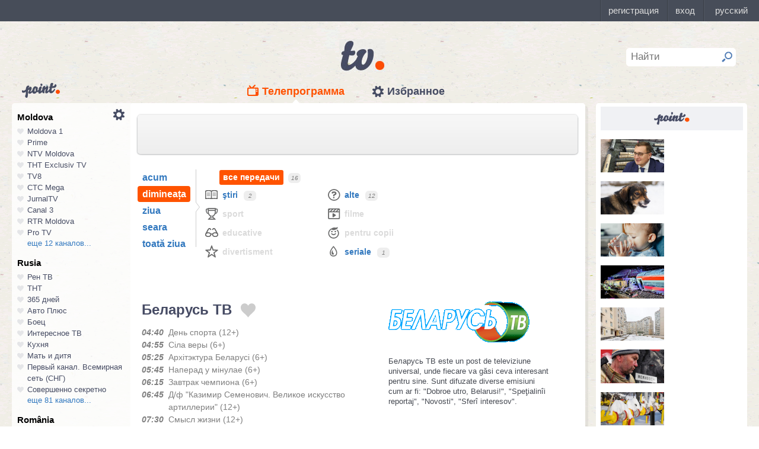

--- FILE ---
content_type: text/html; charset=UTF-8
request_url: https://point.md/ro/tv/belarus-tv/03-12-2022?range=1
body_size: 20594
content:
<!DOCTYPE html>
<!--[if lt IE 7]> <html class="no-js lt-ie9 lt-ie8 lt-ie7" lang="ru"> <![endif]-->
<!--[if IE 7]> <html class="no-js lt-ie9 lt-ie8" lang="ru"> <![endif]-->
<!--[if IE 8]> <html class="no-js lt-ie9" lang="ru"> <![endif]-->
<!--[if gt IE 8]><!--> <html class="no-js" lang="ru"> <!--<![endif]-->
<head>
<meta charset="utf-8">
<title>Programul TV Беларусь ТВ Programul de emisiuni Беларусь ТВ pentru 03 decembrie 2022</title>
<meta name="referrer" content="always">
<meta name="referrer" content="unsafe-url">
<meta property="fb:pages" content="291206964288143" />
<meta name="description" content="Canalul TV Беларусь ТВ: programul de emisiuni al canalului Беларусь ТВ pentru 03 decembrie 2022, programul TV de emisiuni al canalului Беларусь ТВ pentru 03 decembrie 2022">
<meta http-equiv="X-UA-Compatible" content="IE=edge">
<meta http-equiv="Content-language" content="ro">
<meta name="viewport" content="width=device-width, initial-scale=1">
<meta name="91564b2866880340b54fca4e61da2ba7" content="">
<meta property="og:title" content='Programul TV Беларусь ТВ Programul de emisiuni Беларусь ТВ pentru 03 decembrie 2022'>
<meta property="og:description" content='Canalul TV Беларусь ТВ: programul de emisiuni al canalului Беларусь ТВ pentru 03 decembrie 2022, programul TV de emisiuni al canalului Беларусь ТВ pentru 03 decembrie 2022'>
<meta name="google-site-verification" content="MgzPYYwLsDBR3MwyP5vQwaNntlZhsA9ZbHzqi76XkTI" />
<meta name="google-site-verification" content="FbAVYAlIfMOs5JMfrra3FNGi9ob3inMGXMey6DxGaTQ" />
<meta property="og:site_name" content="Point.md">
<link rel="manifest" href="/manifest.json">
<link rel="apple-touch-icon" href="/static/assets/i/common/favicons/apple-touch-icon.png?v=eb4027d0bf92e5b8e0fcb1718130d86a">
<link rel="icon" type="image/png" sizes="32x32" href="/static/assets/i/common/favicons/favicon-32x32.png?v=a53f946719508f607cfc0dd7d20ec198">
<link rel="icon" type="image/png" sizes="16x16" href="/static/assets/i/common/favicons/favicon-16x16.png?v=9d63d703e9736f82d2d8bf1f322c7d3e">
<link rel='shortcut icon' href="/static/assets/i/common/favicons/favicon.ico?v=2f9cff9c47dc1b5e7827967e1c9c1ac3">
<link rel="mask-icon" href="/static/assets/i/common/favicons/safari-pinned-tab.svg?v=04489c59e4fa654bc5fafc8d94255afe" color="#5bbad5">
<meta name="msapplication-TileColor" content="#00aba9">
<meta name="theme-color" content="#ffffff">
<script src="https://cdn.jsdelivr.net/npm/chart.js@2.8.0"></script>

<meta name="keywords" content="Беларусь ТВ, programul TV, programul de emisiuni, pentru 03 decembrie 2022">

<!-- Google Tag Manager -->
<script>(function(w,d,s,l,i){w[l]=w[l]||[];w[l].push({'gtm.start':
new Date().getTime(),event:'gtm.js'});var f=d.getElementsByTagName(s)[0],
j=d.createElement(s),dl=l!='dataLayer'?'&l='+l:'';j.async=true;j.src=
'https://www.googletagmanager.com/gtm.js?id='+i+dl;f.parentNode.insertBefore(j,f);
})(window,document,'script','dataLayer','GTM-TK7TMRL');</script>
<!-- End Google Tag Manager -->
<meta property="og:type" content="website">
<meta property="og:image:width" content="600">
<meta property="og:image:height" content="315">
<meta property="og:image" itemprop="image" content="https://point.md/static/assets/i/common/logo-og.png">


<meta property="og:url" content="https://point.md/ro/tv/belarus-tv/03-12-2022?range=1">


<link rel="preload" href="/static/assets/fonts/Inter-Regular-Web.ttf" as="font" crossorigin="anonymous" />
<link rel="preload" href="/static/assets/fonts/Inter-Bold.ttf" as="font" crossorigin="anonymous" />
<link rel="preload" href="/static/assets/fonts/Inter-SemiBold.ttf" as="font" crossorigin="anonymous" />
<link rel="alternate" hreflang="ro" href="https://point.md/ro/">
<link rel="icon" type="icon" href="/static/favicon.ico?v=35b5f75047dfd55dd1d603080c3ded93">
<link rel="stylesheet" rel="preload" href="/static/assets/dist/css/styles.css?v=16122020" as="style">
<script data-ad-client="ca-pub-1293188035257222" async src="https://pagead2.googlesyndication.com/pagead/js/adsbygoogle.js"></script>
</head>
<body class="tv-page" >
<!-- Google Tag Manager (noscript) -->
<noscript><iframe src="https://www.googletagmanager.com/ns.html?id=GTM-TK7TMRL"
height="0" width="0" style="display:none;visibility:hidden"></iframe></noscript>
<!-- End Google Tag Manager (noscript) -->
<style>
#topbar-panel {
display: block;
position: fixed;
top: 0;
left: 0;
z-index: 100;
width: 100%;
height: 36px;
}
#topbar{
display: block;
position: fixed;
top: 0;
left: 0;
z-index: 20000;
width: 100%;
height: 36px;
background: #474D59;
}
</style>
<script
id="topbar"
src="//simpalsid.com/simpalsid/static/js/loader.min.js?v=202003"
data-project-id="5107de83-f208-4ca4-87ed-9b69d58d16e1"
async></script>

<script src="/static/components/votum-client/dist/browser-votum-client-app.js?v=2.5.63"></script>
<!--[if lt IE 7]><p class="chromeframe">Вы используете <strong>устаревший</strong> браузер. Пожалуйста <a href="http://browsehappy.com/">обновите ваш браузер</a> или <a href="http://www.google.com/chromeframe/?redirect=true">активируйте Google Chrome Frame</a>.</p><![endif]-->


<div class="wrapper" itemscope itemtype="https://schema.org/WebPage">
<img src="/static/assets/i/common/logo-news.png" class="logo-for-print" alt="point news">
<header class="header">

<header class="tv__header">
<a class="tv__header__logo"href="/ro/tv"></a>
<a class="tv__header__point" href="/"></a>
<nav class="tv__header__navigation" >
<ul>
<li class="m-active">
<a class="tv__header__navigation__tvprogramm " href="/ro/tv">Телепрограмма</a>
</li>
<li class="">
<a class="tv__header__navigation__settings" href="/ro/tv/settings">Избранное</a>
</li>
</ul>
</nav>
<div class="tv__header__search" id="tv_search_form">
<fieldset>
<input value="" name="q" id="tv_search_input" type="text" class="query" placeholder="Найти" maxlength="40" data-lang="ro" autocomplete="off" >
<button id="searchbutton" type="submit"></button>
</fieldset>
<ul class="tv__header__search__autocomplete" >
</ul>
</div>
</header>
<script>
const layerObject = {
event: 'page_view',
pageType: 'tvpage',
};

window.dataLayer.push(layerObject);
</script>

</header>
<div class="content"
itemscope itemtype="http://www.schema.org/NewsArticle">

<div class="wrapper">
<section class="clearfix" id="container">
<aside class="channel__list" id="channel-list"><a class="channel__list__settings" href="/ro/tv/settings"></a>

<section class="channel__list__region">
<header class="channel__list__region__title">
Moldova
</header>
<ul class="channels_list_for_22">




<li data-channel-id-forfav="110" class="

">
<a href="/ro/tv/moldova1">
<i title="Нажмите, чтобы добавить канал Moldova 1 в избранное"
data-lang="ro"
data-action="add"
data-channel="110"
class=""></i>
Moldova 1
</a>
</li>




<li data-channel-id-forfav="145" class="

">
<a href="/ro/tv/prime">
<i title="Нажмите, чтобы добавить канал Prime в избранное"
data-lang="ro"
data-action="add"
data-channel="145"
class=""></i>
Prime
</a>
</li>




<li data-channel-id-forfav="413" class="

">
<a href="/ro/tv/NTV-Moldova">
<i title="Нажмите, чтобы добавить канал NTV Moldova в избранное"
data-lang="ro"
data-action="add"
data-channel="413"
class=""></i>
NTV Moldova
</a>
</li>




<li data-channel-id-forfav="141" class="

">
<a href="/ro/tv/tnt-exclusiv">
<i title="Нажмите, чтобы добавить канал ТНТ Exclusiv TV в избранное"
data-lang="ro"
data-action="add"
data-channel="141"
class=""></i>
ТНТ Exclusiv TV
</a>
</li>




<li data-channel-id-forfav="142" class="

">
<a href="/ro/tv/tv8">
<i title="Нажмите, чтобы добавить канал TV8 в избранное"
data-lang="ro"
data-action="add"
data-channel="142"
class=""></i>
TV8
</a>
</li>




<li data-channel-id-forfav="140" class="

">
<a href="/ro/tv/ctc">
<i title="Нажмите, чтобы добавить канал СТС Mega в избранное"
data-lang="ro"
data-action="add"
data-channel="140"
class=""></i>
СТС Mega
</a>
</li>




<li data-channel-id-forfav="207" class="

">
<a href="/ro/tv/jurnaltv">
<i title="Нажмите, чтобы добавить канал JurnalTV в избранное"
data-lang="ro"
data-action="add"
data-channel="207"
class=""></i>
JurnalTV
</a>
</li>




<li data-channel-id-forfav="219" class="

">
<a href="/ro/tv/canal3">
<i title="Нажмите, чтобы добавить канал Canal 3 в избранное"
data-lang="ro"
data-action="add"
data-channel="219"
class=""></i>
Canal 3
</a>
</li>




<li data-channel-id-forfav="229" class="

">
<a href="/ro/tv/rtr">
<i title="Нажмите, чтобы добавить канал RTR Moldova в избранное"
data-lang="ro"
data-action="add"
data-channel="229"
class=""></i>
RTR Moldova
</a>
</li>




<li data-channel-id-forfav="138" class="

">
<a href="/ro/tv/protv-moldova">
<i title="Нажмите, чтобы добавить канал Pro TV в избранное"
data-lang="ro"
data-action="add"
data-channel="138"
class=""></i>
Pro TV
</a>
</li>




<li data-channel-id-forfav="189" class="

hidden_channel">
<a href="/ro/tv/familiadomashniy">
<i title="Нажмите, чтобы добавить канал Familia Domashniy в избранное"
data-lang="ro"
data-action="add"
data-channel="189"
class=""></i>
Familia Domashniy
</a>
</li>








<li data-channel-id-forfav="217" class="

hidden_channel">
<a href="/ro/tv/noroctv">
<i title="Нажмите, чтобы добавить канал Noroc в избранное"
data-lang="ro"
data-action="add"
data-channel="217"
class=""></i>
Noroc
</a>
</li>




<li data-channel-id-forfav="37" class="

hidden_channel">
<a href="/ro/tv/n4">
<i title="Нажмите, чтобы добавить канал N4 в избранное"
data-lang="ro"
data-action="add"
data-channel="37"
class=""></i>
N4
</a>
</li>




<li data-channel-id-forfav="4" class="

hidden_channel">
<a href="/ro/tv/canal2">
<i title="Нажмите, чтобы добавить канал Canal 2 в избранное"
data-lang="ro"
data-action="add"
data-channel="4"
class=""></i>
Canal 2
</a>
</li>




<li data-channel-id-forfav="8" class="

hidden_channel">
<a href="/ro/tv/acasa">
<i title="Нажмите, чтобы добавить канал Acasa в избранное"
data-lang="ro"
data-action="add"
data-channel="8"
class=""></i>
Acasa
</a>
</li>




<li data-channel-id-forfav="90" class="

hidden_channel">
<a href="/ro/tv/tvc21">
<i title="Нажмите, чтобы добавить канал TVC-21 в избранное"
data-lang="ro"
data-action="add"
data-channel="90"
class=""></i>
TVC-21
</a>
</li>
















































































































<li data-channel-id-forfav="218" class="

hidden_channel">
<a href="/ro/tv/accenttv">
<i title="Нажмите, чтобы добавить канал Accent TV в избранное"
data-lang="ro"
data-action="add"
data-channel="218"
class=""></i>
Accent TV
</a>
</li>






























































<li data-channel-id-forfav="362" class="

hidden_channel">
<a href="/ro/tv/tvr">
<i title="Нажмите, чтобы добавить канал TVR Moldova в избранное"
data-lang="ro"
data-action="add"
data-channel="362"
class=""></i>
TVR Moldova
</a>
</li>










<li data-channel-id-forfav="408" class="

hidden_channel">
<a href="/ro/tv/zona-m">
<i title="Нажмите, чтобы добавить канал Zona M в избранное"
data-lang="ro"
data-action="add"
data-channel="408"
class=""></i>
Zona M
</a>
</li>




<li data-channel-id-forfav="409" class="

hidden_channel">
<a href="/ro/tv/busuioc-tv">
<i title="Нажмите, чтобы добавить канал Busuioc TV в избранное"
data-lang="ro"
data-action="add"
data-channel="409"
class=""></i>
Busuioc TV
</a>
</li>




<li data-channel-id-forfav="414" class="

hidden_channel">
<a href="/ro/tv/agro-tv">
<i title="Нажмите, чтобы добавить канал Agro TV в избранное"
data-lang="ro"
data-action="add"
data-channel="414"
class=""></i>
Agro TV
</a>
</li>




<li data-channel-id-forfav="418" class="

hidden_channel">
<a href="/ro/tv/itv-moldova">
<i title="Нажмите, чтобы добавить канал ITV Moldova в избранное"
data-lang="ro"
data-action="add"
data-channel="418"
class=""></i>
ITV Moldova
</a>
</li>
























































































</ul>

<a class="channel__list__more"
data-channels-list=".channels_list_for_22"
href="#" title="Нажмите, чтобы развернуть список каналов для региона"
data-text-before="еще 12 каналов..."
data-text-after="свернуть"
data-state="hidden">
еще 12 каналов...
</a>

</section>

<section class="channel__list__region">
<header class="channel__list__region__title">
Rusia
</header>
<ul class="channels_list_for_31">


























<li data-channel-id-forfav="230" class="

">
<a href="/ro/tv/rentv">
<i title="Нажмите, чтобы добавить канал Рен ТВ в избранное"
data-lang="ro"
data-action="add"
data-channel="230"
class=""></i>
Рен ТВ
</a>
</li>




<li data-channel-id-forfav="83" class="

">
<a href="/ro/tv/tnt">
<i title="Нажмите, чтобы добавить канал ТНТ в избранное"
data-lang="ro"
data-action="add"
data-channel="83"
class=""></i>
ТНТ
</a>
</li>














<li data-channel-id-forfav="1" class="

">
<a href="/ro/tv/365days">
<i title="Нажмите, чтобы добавить канал 365 дней в избранное"
data-lang="ro"
data-action="add"
data-channel="1"
class=""></i>
365 дней
</a>
</li>




<li data-channel-id-forfav="100" class="

">
<a href="/ro/tv/autoplus">
<i title="Нажмите, чтобы добавить канал Авто Плюс в избранное"
data-lang="ro"
data-action="add"
data-channel="100"
class=""></i>
Авто Плюс
</a>
</li>




<li data-channel-id-forfav="101" class="

">
<a href="/ro/tv/boec">
<i title="Нажмите, чтобы добавить канал Боец в избранное"
data-lang="ro"
data-action="add"
data-channel="101"
class=""></i>
Боец
</a>
</li>






<li data-channel-id-forfav="105" class="

">
<a href="/ro/tv/interesnoetv">
<i title="Нажмите, чтобы добавить канал Интересное ТВ в избранное"
data-lang="ro"
data-action="add"
data-channel="105"
class=""></i>
Интересное ТВ
</a>
</li>




<li data-channel-id-forfav="108" class="

">
<a href="/ro/tv/kuhnyatv">
<i title="Нажмите, чтобы добавить канал Кухня в избранное"
data-lang="ro"
data-action="add"
data-channel="108"
class=""></i>
Кухня
</a>
</li>




<li data-channel-id-forfav="109" class="

">
<a href="/ro/tv/mama-tv">
<i title="Нажмите, чтобы добавить канал Мать и дитя в избранное"
data-lang="ro"
data-action="add"
data-channel="109"
class=""></i>
Мать и дитя
</a>
</li>






<li data-channel-id-forfav="115" class="

">
<a href="/ro/tv/perviy-kanal-vsemirnaya-set">
<i title="Нажмите, чтобы добавить канал Первый канал. Всемирная сеть (СНГ) в избранное"
data-lang="ro"
data-action="add"
data-channel="115"
class=""></i>
Первый канал. Всемирная сеть (СНГ)
</a>
</li>




<li data-channel-id-forfav="117" class="

">
<a href="/ro/tv/sovsekretno">
<i title="Нажмите, чтобы добавить канал Совершенно секретно в избранное"
data-lang="ro"
data-action="add"
data-channel="117"
class=""></i>
Совершенно секретно
</a>
</li>






<li data-channel-id-forfav="12" class="

hidden_channel">
<a href="/ro/tv/tvkultura">
<i title="Нажмите, чтобы добавить канал Россия К в избранное"
data-lang="ro"
data-action="add"
data-channel="12"
class=""></i>
Россия К
</a>
</li>






<li data-channel-id-forfav="121" class="

hidden_channel">
<a href="/ro/tv/fenixplus">
<i title="Нажмите, чтобы добавить канал Феникс+Кино в избранное"
data-lang="ro"
data-action="add"
data-channel="121"
class=""></i>
Феникс+Кино
</a>
</li>






<li data-channel-id-forfav="13" class="

hidden_channel">
<a href="/ro/tv/peretz">
<i title="Нажмите, чтобы добавить канал Перец в избранное"
data-lang="ro"
data-action="add"
data-channel="13"
class=""></i>
Перец
</a>
</li>






<li data-channel-id-forfav="133" class="

hidden_channel">
<a href="/ro/tv/fox-life">
<i title="Нажмите, чтобы добавить канал Fox-Life в избранное"
data-lang="ro"
data-action="add"
data-channel="133"
class=""></i>
Fox-Life
</a>
</li>




<li data-channel-id-forfav="134" class="

hidden_channel">
<a href="/ro/tv/illuzion">
<i title="Нажмите, чтобы добавить канал Иллюзион+ в избранное"
data-lang="ro"
data-action="add"
data-channel="134"
class=""></i>
Иллюзион+
</a>
</li>






<li data-channel-id-forfav="14" class="

hidden_channel">
<a href="/ro/tv/tdk">
<i title="Нажмите, чтобы добавить канал Дамский клуб в избранное"
data-lang="ro"
data-action="add"
data-channel="14"
class=""></i>
Дамский клуб
</a>
</li>








<li data-channel-id-forfav="147" class="

hidden_channel">
<a href="/ro/tv/telekanaldetskiy">
<i title="Нажмите, чтобы добавить канал Детский в избранное"
data-lang="ro"
data-action="add"
data-channel="147"
class=""></i>
Детский
</a>
</li>






<li data-channel-id-forfav="149" class="

hidden_channel">
<a href="/ro/tv/ntvplus">
<i title="Нажмите, чтобы добавить канал НТВ+ Киносоюз в избранное"
data-lang="ro"
data-action="add"
data-channel="149"
class=""></i>
НТВ+ Киносоюз
</a>
</li>




<li data-channel-id-forfav="15" class="

hidden_channel">
<a href="/ro/tv/domashniy">
<i title="Нажмите, чтобы добавить канал Домашний в избранное"
data-lang="ro"
data-action="add"
data-channel="15"
class=""></i>
Домашний
</a>
</li>




<li data-channel-id-forfav="155" class="

hidden_channel">
<a href="/ro/tv/tvzvezda">
<i title="Нажмите, чтобы добавить канал Звезда в избранное"
data-lang="ro"
data-action="add"
data-channel="155"
class=""></i>
Звезда
</a>
</li>










<li data-channel-id-forfav="16" class="

hidden_channel">
<a href="/ro/tv/drive">
<i title="Нажмите, чтобы добавить канал Драйв в избранное"
data-lang="ro"
data-action="add"
data-channel="16"
class=""></i>
Драйв
</a>
</li>




<li data-channel-id-forfav="166" class="

hidden_channel">
<a href="/ro/tv/retro">
<i title="Нажмите, чтобы добавить канал Ретро в избранное"
data-lang="ro"
data-action="add"
data-channel="166"
class=""></i>
Ретро
</a>
</li>




<li data-channel-id-forfav="167" class="

hidden_channel">
<a href="/ro/tv/perviy-avtomobilni">
<i title="Нажмите, чтобы добавить канал Первый автомобильный в избранное"
data-lang="ro"
data-action="add"
data-channel="167"
class=""></i>
Первый автомобильный
</a>
</li>




<li data-channel-id-forfav="168" class="

hidden_channel">
<a href="/ro/tv/axnscifi">
<i title="Нажмите, чтобы добавить канал AXN Sci Fi в избранное"
data-lang="ro"
data-action="add"
data-channel="168"
class=""></i>
AXN Sci Fi
</a>
</li>








<li data-channel-id-forfav="173" class="

hidden_channel">
<a href="/ro/tv/pyatyy-kanal-sankt-peterburg">
<i title="Нажмите, чтобы добавить канал Петербург - 5-й канал в избранное"
data-lang="ro"
data-action="add"
data-channel="173"
class=""></i>
Петербург - 5-й канал
</a>
</li>




<li data-channel-id-forfav="174" class="

hidden_channel">
<a href="/ro/tv/domkino">
<i title="Нажмите, чтобы добавить канал Дом кино в избранное"
data-lang="ro"
data-action="add"
data-channel="174"
class=""></i>
Дом кино
</a>
</li>




<li data-channel-id-forfav="175" class="

hidden_channel">
<a href="/ro/tv/eurocinema">
<i title="Нажмите, чтобы добавить канал Еврокино в избранное"
data-lang="ro"
data-action="add"
data-channel="175"
class=""></i>
Еврокино
</a>
</li>




<li data-channel-id-forfav="179" class="

hidden_channel">
<a href="/ro/tv/spas">
<i title="Нажмите, чтобы добавить канал Спас в избранное"
data-lang="ro"
data-action="add"
data-channel="179"
class=""></i>
Спас
</a>
</li>




<li data-channel-id-forfav="18" class="

hidden_channel">
<a href="/ro/tv/eurosport">
<i title="Нажмите, чтобы добавить канал Евроспорт в избранное"
data-lang="ro"
data-action="add"
data-channel="18"
class=""></i>
Евроспорт
</a>
</li>




<li data-channel-id-forfav="182" class="

hidden_channel">
<a href="/ro/tv/rossiya-24">
<i title="Нажмите, чтобы добавить канал Россия 24 в избранное"
data-lang="ro"
data-action="add"
data-channel="182"
class=""></i>
Россия 24
</a>
</li>




<li data-channel-id-forfav="183" class="

hidden_channel">
<a href="/ro/tv/laminor">
<i title="Нажмите, чтобы добавить канал Ля-минор в избранное"
data-lang="ro"
data-action="add"
data-channel="183"
class=""></i>
Ля-минор
</a>
</li>




<li data-channel-id-forfav="19" class="

hidden_channel">
<a href="/ro/tv/eurosport2">
<i title="Нажмите, чтобы добавить канал Евроспорт 2 в избранное"
data-lang="ro"
data-action="add"
data-channel="19"
class=""></i>
Евроспорт 2
</a>
</li>




<li data-channel-id-forfav="191" class="

hidden_channel">
<a href="/ro/tv/russkaya-noch">
<i title="Нажмите, чтобы добавить канал Русская ночь в избранное"
data-lang="ro"
data-action="add"
data-channel="191"
class=""></i>
Русская ночь
</a>
</li>








<li data-channel-id-forfav="200" class="

hidden_channel">
<a href="/ro/tv/nastoyaschee_strashnoe_televidenie">
<i title="Нажмите, чтобы добавить канал Настоящее Страшное Телевидение в избранное"
data-lang="ro"
data-action="add"
data-channel="200"
class=""></i>
Настоящее Страшное Телевидение
</a>
</li>




<li data-channel-id-forfav="201" class="

hidden_channel">
<a href="/ro/tv/vremea">
<i title="Нажмите, чтобы добавить канал Время в избранное"
data-lang="ro"
data-action="add"
data-channel="201"
class=""></i>
Время
</a>
</li>




<li data-channel-id-forfav="202" class="

hidden_channel">
<a href="/ro/tv/moyaplaneta">
<i title="Нажмите, чтобы добавить канал Моя планета в избранное"
data-lang="ro"
data-action="add"
data-channel="202"
class=""></i>
Моя планета
</a>
</li>




<li data-channel-id-forfav="205" class="

hidden_channel">
<a href="/ro/tv/sarafan">
<i title="Нажмите, чтобы добавить канал Сарафан в избранное"
data-lang="ro"
data-action="add"
data-channel="205"
class=""></i>
Сарафан
</a>
</li>




<li data-channel-id-forfav="209" class="

hidden_channel">
<a href="/ro/tv/viasat-nature">
<i title="Нажмите, чтобы добавить канал Viasat Nature CEE в избранное"
data-lang="ro"
data-action="add"
data-channel="209"
class=""></i>
Viasat Nature CEE
</a>
</li>




<li data-channel-id-forfav="21" class="

hidden_channel">
<a href="/ro/tv/viasat-nature-cee">
<i title="Нажмите, чтобы добавить канал Viasat Explorer в избранное"
data-lang="ro"
data-action="add"
data-channel="21"
class=""></i>
Viasat Explorer
</a>
</li>








<li data-channel-id-forfav="220" class="

hidden_channel">
<a href="/ro/tv/karusel">
<i title="Нажмите, чтобы добавить канал Карусель в избранное"
data-lang="ro"
data-action="add"
data-channel="220"
class=""></i>
Карусель
</a>
</li>








<li data-channel-id-forfav="223" class="

hidden_channel">
<a href="/ro/tv/psikhologiya-21">
<i title="Нажмите, чтобы добавить канал Психология 21 в избранное"
data-lang="ro"
data-action="add"
data-channel="223"
class=""></i>
Психология 21
</a>
</li>




<li data-channel-id-forfav="224" class="

hidden_channel">
<a href="/ro/tv/domashnie-zhivotnye">
<i title="Нажмите, чтобы добавить канал Домашние животные в избранное"
data-lang="ro"
data-action="add"
data-channel="224"
class=""></i>
Домашние животные
</a>
</li>




<li data-channel-id-forfav="225" class="

hidden_channel">
<a href="/ro/tv/voprosy-i-otvety">
<i title="Нажмите, чтобы добавить канал Вопросы и ответы в избранное"
data-lang="ro"
data-action="add"
data-channel="225"
class=""></i>
Вопросы и ответы
</a>
</li>




<li data-channel-id-forfav="23" class="

hidden_channel">
<a href="/ro/tv/viasat-history">
<i title="Нажмите, чтобы добавить канал Viasat History в избранное"
data-lang="ro"
data-action="add"
data-channel="23"
class=""></i>
Viasat History
</a>
</li>






<li data-channel-id-forfav="25" class="

hidden_channel">
<a href="/ro/tv/russkiyillusion">
<i title="Нажмите, чтобы добавить канал Русский иллюзион в избранное"
data-lang="ro"
data-action="add"
data-channel="25"
class=""></i>
Русский иллюзион
</a>
</li>








<li data-channel-id-forfav="28" class="

hidden_channel">
<a href="/ro/tv/k1">
<i title="Нажмите, чтобы добавить канал К 1 в избранное"
data-lang="ro"
data-action="add"
data-channel="28"
class=""></i>
К 1
</a>
</li>




<li data-channel-id-forfav="29" class="

hidden_channel">
<a href="/ro/tv/k2">
<i title="Нажмите, чтобы добавить канал К 2 в избранное"
data-lang="ro"
data-action="add"
data-channel="29"
class=""></i>
К 2
</a>
</li>




<li data-channel-id-forfav="298" class="

hidden_channel">
<a href="/ro/tv/khl">
<i title="Нажмите, чтобы добавить канал Континентальная Хоккейная Лига в избранное"
data-lang="ro"
data-action="add"
data-channel="298"
class=""></i>
Континентальная Хоккейная Лига
</a>
</li>






<li data-channel-id-forfav="30" class="

hidden_channel">
<a href="/ro/tv/ntv-plus-kinohit">
<i title="Нажмите, чтобы добавить канал НТВ+ Кинохит в избранное"
data-lang="ro"
data-action="add"
data-channel="30"
class=""></i>
НТВ+ Кинохит
</a>
</li>




<li data-channel-id-forfav="300" class="

hidden_channel">
<a href="/ro/tv/ntv-plyus-futbol-2">
<i title="Нажмите, чтобы добавить канал НТВ+ Футбол-2 в избранное"
data-lang="ro"
data-action="add"
data-channel="300"
class=""></i>
НТВ+ Футбол-2
</a>
</li>








<li data-channel-id-forfav="314" class="

hidden_channel">
<a href="/ro/tv/you">
<i title="Нажмите, чтобы добавить канал Ю в избранное"
data-lang="ro"
data-action="add"
data-channel="314"
class=""></i>
Ю
</a>
</li>






<li data-channel-id-forfav="322" class="

hidden_channel">
<a href="/ro/tv/tv1000-megahit-hd">
<i title="Нажмите, чтобы добавить канал TV1000 Megahit HD в избранное"
data-lang="ro"
data-action="add"
data-channel="322"
class=""></i>
TV1000 Megahit HD
</a>
</li>




<li data-channel-id-forfav="323" class="

hidden_channel">
<a href="/ro/tv/tvV1000-comedy-hd">
<i title="Нажмите, чтобы добавить канал TV1000 Comedy HD в избранное"
data-lang="ro"
data-action="add"
data-channel="323"
class=""></i>
TV1000 Comedy HD
</a>
</li>




<li data-channel-id-forfav="33" class="

hidden_channel">
<a href="/ro/tv/mir">
<i title="Нажмите, чтобы добавить канал Мир в избранное"
data-lang="ro"
data-action="add"
data-channel="33"
class=""></i>
Мир
</a>
</li>








<li data-channel-id-forfav="35" class="

hidden_channel">
<a href="/ro/tv/mtv-ru">
<i title="Нажмите, чтобы добавить канал MTV (Россия) в избранное"
data-lang="ro"
data-action="add"
data-channel="35"
class=""></i>
MTV (Россия)
</a>
</li>




<li data-channel-id-forfav="36" class="

hidden_channel">
<a href="/ro/tv/muz-tv">
<i title="Нажмите, чтобы добавить канал МузТВ в избранное"
data-lang="ro"
data-action="add"
data-channel="36"
class=""></i>
МузТВ
</a>
</li>






<li data-channel-id-forfav="388" class="

hidden_channel">
<a href="/ro/tv/mulit">
<i title="Нажмите, чтобы добавить канал МУЛЬТ в избранное"
data-lang="ro"
data-action="add"
data-channel="388"
class=""></i>
МУЛЬТ
</a>
</li>






<li data-channel-id-forfav="40" class="

hidden_channel">
<a href="/ro/tv/ntv-plus-nashe-kino">
<i title="Нажмите, чтобы добавить канал НТВ+ Наше новое кино в избранное"
data-lang="ro"
data-action="add"
data-channel="40"
class=""></i>
НТВ+ Наше новое кино
</a>
</li>












<li data-channel-id-forfav="43" class="

hidden_channel">
<a href="/ro/tv/ntv">
<i title="Нажмите, чтобы добавить канал НТВ в избранное"
data-lang="ro"
data-action="add"
data-channel="43"
class=""></i>
НТВ
</a>
</li>




<li data-channel-id-forfav="44" class="

hidden_channel">
<a href="/ro/tv/ntv-plyus-nashe-kino">
<i title="Нажмите, чтобы добавить канал НТВ+ Наше кино в избранное"
data-lang="ro"
data-action="add"
data-channel="44"
class=""></i>
НТВ+ Наше кино
</a>
</li>




<li data-channel-id-forfav="45" class="

hidden_channel">
<a href="/ro/tv/nashe-lyubimoe-kino">
<i title="Нажмите, чтобы добавить канал Наше любимое кино в избранное"
data-lang="ro"
data-action="add"
data-channel="45"
class=""></i>
Наше любимое кино
</a>
</li>




<li data-channel-id-forfav="46" class="

hidden_channel">
<a href="/ro/tv/ntv-plyus-kinoklub">
<i title="Нажмите, чтобы добавить канал НТВ+ Киноклуб в избранное"
data-lang="ro"
data-action="add"
data-channel="46"
class=""></i>
НТВ+ Киноклуб
</a>
</li>




<li data-channel-id-forfav="48" class="

hidden_channel">
<a href="/ro/tv/detskiy-mir">
<i title="Нажмите, чтобы добавить канал Детский мир в избранное"
data-lang="ro"
data-action="add"
data-channel="48"
class=""></i>
Детский мир
</a>
</li>




<li data-channel-id-forfav="49" class="

hidden_channel">
<a href="/ro/tv/rtvi">
<i title="Нажмите, чтобы добавить канал RTVi в избранное"
data-lang="ro"
data-action="add"
data-channel="49"
class=""></i>
RTVi
</a>
</li>




<li data-channel-id-forfav="5" class="

hidden_channel">
<a href="/ro/tv/5-kanal">
<i title="Нажмите, чтобы добавить канал 5 Телеканал в избранное"
data-lang="ro"
data-action="add"
data-channel="5"
class=""></i>
5 Телеканал
</a>
</li>




<li data-channel-id-forfav="50" class="

hidden_channel">
<a href="/ro/tv/ntv-plus-premiera">
<i title="Нажмите, чтобы добавить канал НТВ+ Премьера в избранное"
data-lang="ro"
data-action="add"
data-channel="50"
class=""></i>
НТВ+ Премьера
</a>
</li>




<li data-channel-id-forfav="51" class="

hidden_channel">
<a href="/ro/tv/ntv-plus-footbal">
<i title="Нажмите, чтобы добавить канал НТВ+ Футбол в избранное"
data-lang="ro"
data-action="add"
data-channel="51"
class=""></i>
НТВ+ Футбол
</a>
</li>




<li data-channel-id-forfav="53" class="

hidden_channel">
<a href="/ro/tv/discovery-channel-ru">
<i title="Нажмите, чтобы добавить канал Discovery Channel (Россия) в избранное"
data-lang="ro"
data-action="add"
data-channel="53"
class=""></i>
Discovery Channel (Россия)
</a>
</li>




<li data-channel-id-forfav="54" class="

hidden_channel">
<a href="/ro/tv/animal-planet-ru">
<i title="Нажмите, чтобы добавить канал Animal Planet (Россия) в избранное"
data-lang="ro"
data-action="add"
data-channel="54"
class=""></i>
Animal Planet (Россия)
</a>
</li>




<li data-channel-id-forfav="58" class="

hidden_channel">
<a href="/ro/tv/tlc">
<i title="Нажмите, чтобы добавить канал TLC в избранное"
data-lang="ro"
data-action="add"
data-channel="58"
class=""></i>
TLC
</a>
</li>








<li data-channel-id-forfav="63" class="

hidden_channel">
<a href="/ro/tv/reality">
<i title="Нажмите, чтобы добавить канал Reality в избранное"
data-lang="ro"
data-action="add"
data-channel="63"
class=""></i>
Reality
</a>
</li>




<li data-channel-id-forfav="64" class="

hidden_channel">
<a href="/ro/tv/ntv-mir">
<i title="Нажмите, чтобы добавить канал НТВ-Мир в избранное"
data-lang="ro"
data-action="add"
data-channel="64"
class=""></i>
НТВ-Мир
</a>
</li>




<li data-channel-id-forfav="65" class="

hidden_channel">
<a href="/ro/tv/okhota-i-rybalka">
<i title="Нажмите, чтобы добавить канал Охота и рыбалка в избранное"
data-lang="ro"
data-action="add"
data-channel="65"
class=""></i>
Охота и рыбалка
</a>
</li>






<li data-channel-id-forfav="67" class="

hidden_channel">
<a href="/ro/tv/perviy-kanal-vsemirnaya-set">
<i title="Нажмите, чтобы добавить канал Первый канал. Всемирная сеть в избранное"
data-lang="ro"
data-action="add"
data-channel="67"
class=""></i>
Первый канал. Всемирная сеть
</a>
</li>




<li data-channel-id-forfav="68" class="

hidden_channel">
<a href="/ro/tv/rtr_planeta_cng">
<i title="Нажмите, чтобы добавить канал РТР "Планета" (СНГ) в избранное"
data-lang="ro"
data-action="add"
data-channel="68"
class=""></i>
РТР "Планета" (СНГ)
</a>
</li>




<li data-channel-id-forfav="7" class="

hidden_channel">
<a href="/ro/tv/24-tehno">
<i title="Нажмите, чтобы добавить канал 24 Техно в избранное"
data-lang="ro"
data-action="add"
data-channel="7"
class=""></i>
24 Техно
</a>
</li>






<li data-channel-id-forfav="72" class="

hidden_channel">
<a href="/ro/tv/rbc-tv">
<i title="Нажмите, чтобы добавить канал РБК-ТВ в избранное"
data-lang="ro"
data-action="add"
data-channel="72"
class=""></i>
РБК-ТВ
</a>
</li>




<li data-channel-id-forfav="73" class="

hidden_channel">
<a href="/ro/tv/rentv">
<i title="Нажмите, чтобы добавить канал Рен ТВ в избранное"
data-lang="ro"
data-action="add"
data-channel="73"
class=""></i>
Рен ТВ
</a>
</li>




<li data-channel-id-forfav="75" class="

hidden_channel">
<a href="/ro/tv/rtr-planeta">
<i title="Нажмите, чтобы добавить канал РТР "Планета" в избранное"
data-lang="ro"
data-action="add"
data-channel="75"
class=""></i>
РТР "Планета"
</a>
</li>




<li data-channel-id-forfav="76" class="

hidden_channel">
<a href="/ro/tv/rossia-1">
<i title="Нажмите, чтобы добавить канал Россия 1 в избранное"
data-lang="ro"
data-action="add"
data-channel="76"
class=""></i>
Россия 1
</a>
</li>




<li data-channel-id-forfav="78" class="

hidden_channel">
<a href="/ro/tv/rossia-2">
<i title="Нажмите, чтобы добавить канал Россия 2 в избранное"
data-lang="ro"
data-action="add"
data-channel="78"
class=""></i>
Россия 2
</a>
</li>








<li data-channel-id-forfav="86" class="

hidden_channel">
<a href="/ro/tv/tv3">
<i title="Нажмите, чтобы добавить канал ТВ3 в избранное"
data-lang="ro"
data-action="add"
data-channel="86"
class=""></i>
ТВ3
</a>
</li>






<li data-channel-id-forfav="88" class="

hidden_channel">
<a href="/ro/tv/tv1000">
<i title="Нажмите, чтобы добавить канал TV1000 в избранное"
data-lang="ro"
data-action="add"
data-channel="88"
class=""></i>
TV1000
</a>
</li>




<li data-channel-id-forfav="89" class="

hidden_channel">
<a href="/ro/tv/tv1000-russkoe-kino">
<i title="Нажмите, чтобы добавить канал ТВ1000 Русское кино в избранное"
data-lang="ro"
data-action="add"
data-channel="89"
class=""></i>
ТВ1000 Русское кино
</a>
</li>




<li data-channel-id-forfav="9" class="

hidden_channel">
<a href="/ro/tv/tv1000-action-east">
<i title="Нажмите, чтобы добавить канал TV1000 Action East в избранное"
data-lang="ro"
data-action="add"
data-channel="9"
class=""></i>
TV1000 Action East
</a>
</li>




<li data-channel-id-forfav="92" class="

hidden_channel">
<a href="/ro/tv/tvc-international">
<i title="Нажмите, чтобы добавить канал ТВ-Центр international в избранное"
data-lang="ro"
data-action="add"
data-channel="92"
class=""></i>
ТВ-Центр international
</a>
</li>










<li data-channel-id-forfav="99" class="

hidden_channel">
<a href="/ro/tv/zdorovoe_televidenie">
<i title="Нажмите, чтобы добавить канал Здоровое Телевидение в избранное"
data-lang="ro"
data-action="add"
data-channel="99"
class=""></i>
Здоровое Телевидение
</a>
</li>




<li data-channel-id-forfav="226" class="

hidden_channel">
<a href="/ro/tv/orujie">
<i title="Нажмите, чтобы добавить канал Оружие в избранное"
data-lang="ro"
data-action="add"
data-channel="226"
class=""></i>
Оружие
</a>
</li>




<li data-channel-id-forfav="294" class="

hidden_channel">
<a href="/ro/tv/jivi">
<i title="Нажмите, чтобы добавить канал Живи! в избранное"
data-lang="ro"
data-action="add"
data-channel="294"
class=""></i>
Живи!
</a>
</li>




<li data-channel-id-forfav="296" class="

hidden_channel">
<a href="/ro/tv/zoopark">
<i title="Нажмите, чтобы добавить канал Zooпарк в избранное"
data-lang="ro"
data-action="add"
data-channel="296"
class=""></i>
Zooпарк
</a>
</li>




<li data-channel-id-forfav="297" class="

hidden_channel">
<a href="/ro/tv/viasat-nature-history-hd">
<i title="Нажмите, чтобы добавить канал Viasat Nature/History HD в избранное"
data-lang="ro"
data-action="add"
data-channel="297"
class=""></i>
Viasat Nature/History HD
</a>
</li>


</ul>

<a class="channel__list__more"
data-channels-list=".channels_list_for_31"
href="#" title="Нажмите, чтобы развернуть список каналов для региона"
data-text-before="еще 81 каналов..."
data-text-after="свернуть"
data-state="hidden">
еще 81 каналов...
</a>

</section>

<section class="channel__list__region">
<header class="channel__list__region__title">
România
</header>
<ul class="channels_list_for_39">


























































































































































<li data-channel-id-forfav="221" class="

">
<a href="/ro/tv/national">
<i title="Нажмите, чтобы добавить канал National TV в избранное"
data-lang="ro"
data-action="add"
data-channel="221"
class=""></i>
National TV
</a>
</li>




<li data-channel-id-forfav="222" class="

">
<a href="/ro/tv/tvri">
<i title="Нажмите, чтобы добавить канал TVRi в избранное"
data-lang="ro"
data-action="add"
data-channel="222"
class=""></i>
TVRi
</a>
</li>














































<li data-channel-id-forfav="340" class="

">
<a href="/ro/tv/acasa-gold">
<i title="Нажмите, чтобы добавить канал Acasa Gold в избранное"
data-lang="ro"
data-action="add"
data-channel="340"
class=""></i>
Acasa Gold
</a>
</li>




<li data-channel-id-forfav="345" class="

">
<a href="/ro/tv/favorit">
<i title="Нажмите, чтобы добавить канал Favorit в избранное"
data-lang="ro"
data-action="add"
data-channel="345"
class=""></i>
Favorit
</a>
</li>


































































<li data-channel-id-forfav="70" class="

">
<a href="/ro/tv/protv">
<i title="Нажмите, чтобы добавить канал Pro TV в избранное"
data-lang="ro"
data-action="add"
data-channel="70"
class=""></i>
Pro TV
</a>
</li>






























<li data-channel-id-forfav="93" class="

">
<a href="/ro/tv/tvr-1">
<i title="Нажмите, чтобы добавить канал TVR 1 в избранное"
data-lang="ro"
data-action="add"
data-channel="93"
class=""></i>
TVR 1
</a>
</li>




<li data-channel-id-forfav="94" class="

">
<a href="/ro/tv/tvr-2">
<i title="Нажмите, чтобы добавить канал TVR 2 в избранное"
data-lang="ro"
data-action="add"
data-channel="94"
class=""></i>
TVR 2
</a>
</li>














</ul>

</section>

<section class="channel__list__region">
<header class="channel__list__region__title">
Ucraina
</header>
<ul class="channels_list_for_28">














































































<li data-channel-id-forfav="136" class="

">
<a href="/ro/tv/noviy-kanal">
<i title="Нажмите, чтобы добавить канал Новый канал в избранное"
data-lang="ro"
data-action="add"
data-channel="136"
class=""></i>
Новый канал
</a>
</li>




















<li data-channel-id-forfav="156" class="

">
<a href="/ro/tv/footbal">
<i title="Нажмите, чтобы добавить канал Футбол (Украина) в избранное"
data-lang="ro"
data-action="add"
data-channel="156"
class=""></i>
Футбол (Украина)
</a>
</li>




<li data-channel-id-forfav="158" class="

">
<a href="/ro/tv/hth">
<i title="Нажмите, чтобы добавить канал НТН в избранное"
data-lang="ro"
data-action="add"
data-channel="158"
class=""></i>
НТН
</a>
</li>




<li data-channel-id-forfav="159" class="

">
<a href="/ro/tv/tet">
<i title="Нажмите, чтобы добавить канал ТЕТ в избранное"
data-lang="ro"
data-action="add"
data-channel="159"
class=""></i>
ТЕТ
</a>
</li>












<li data-channel-id-forfav="17" class="

">
<a href="/ro/tv/enter-film">
<i title="Нажмите, чтобы добавить канал Enter-фильм в избранное"
data-lang="ro"
data-action="add"
data-channel="17"
class=""></i>
Enter-фильм
</a>
</li>


























































<li data-channel-id-forfav="24" class="

">
<a href="/ro/tv/ictv">
<i title="Нажмите, чтобы добавить канал ICTV в избранное"
data-lang="ro"
data-action="add"
data-channel="24"
class=""></i>
ICTV
</a>
</li>






<li data-channel-id-forfav="26" class="

">
<a href="/ro/tv/inter">
<i title="Нажмите, чтобы добавить канал Интер в избранное"
data-lang="ro"
data-action="add"
data-channel="26"
class=""></i>
Интер
</a>
</li>




<li data-channel-id-forfav="27" class="

">
<a href="/ro/tv/inter-plius">
<i title="Нажмите, чтобы добавить канал Интер-Плюс в избранное"
data-lang="ro"
data-action="add"
data-channel="27"
class=""></i>
Интер-Плюс
</a>
</li>










<li data-channel-id-forfav="3" class="

">
<a href="/ro/tv/1-plus-1">
<i title="Нажмите, чтобы добавить канал 1+1 в избранное"
data-lang="ro"
data-action="add"
data-channel="3"
class=""></i>
1+1
</a>
</li>










<li data-channel-id-forfav="312" class="

">
<a href="/ro/tv/Pliusplius">
<i title="Нажмите, чтобы добавить канал ПлюсПлюс в избранное"
data-lang="ro"
data-action="add"
data-channel="312"
class=""></i>
ПлюсПлюс
</a>
</li>








































































<li data-channel-id-forfav="66" class="

hidden_channel">
<a href="/ro/tv/perviy-kanal">
<i title="Нажмите, чтобы добавить канал Первый канал в избранное"
data-lang="ro"
data-action="add"
data-channel="66"
class=""></i>
Первый канал
</a>
</li>






















<li data-channel-id-forfav="80" class="

hidden_channel">
<a href="/ro/tv/stb">
<i title="Нажмите, чтобы добавить канал СТБ в избранное"
data-lang="ro"
data-action="add"
data-channel="80"
class=""></i>
СТБ
</a>
</li>




<li data-channel-id-forfav="85" class="

hidden_channel">
<a href="/ro/tv/ucraine-trk">
<i title="Нажмите, чтобы добавить канал ТРК "Украина" в избранное"
data-lang="ro"
data-action="add"
data-channel="85"
class=""></i>
ТРК "Украина"
</a>
</li>




















<li data-channel-id-forfav="97" class="

hidden_channel">
<a href="/ro/tv/perviy-nacionalni">
<i title="Нажмите, чтобы добавить канал Первый национальный в избранное"
data-lang="ro"
data-action="add"
data-channel="97"
class=""></i>
Первый национальный
</a>
</li>












</ul>

<a class="channel__list__more"
data-channels-list=".channels_list_for_28"
href="#" title="Нажмите, чтобы развернуть список каналов для региона"
data-text-before="еще 4 каналов..."
data-text-after="свернуть"
data-state="hidden">
еще 4 каналов...
</a>

</section>

<section class="channel__list__region">
<header class="channel__list__region__title">
Canale din alte țări
</header>
<ul class="channels_list_for_38">






















































<li data-channel-id-forfav="11" class="
 channel__list__selected
">
<a href="/ro/tv/belarus-tv">
<i title="Нажмите, чтобы добавить канал Беларусь ТВ в избранное"
data-lang="ro"
data-action="add"
data-channel="11"
class=""></i>
Беларусь ТВ
</a>
</li>
















<li data-channel-id-forfav="129" class="

">
<a href="/ro/tv/adjaria">
<i title="Нажмите, чтобы добавить канал Аджария в избранное"
data-lang="ro"
data-action="add"
data-channel="129"
class=""></i>
Аджария
</a>
</li>






<li data-channel-id-forfav="132" class="

">
<a href="/ro/tv/fox-crime">
<i title="Нажмите, чтобы добавить канал Fox-Crime в избранное"
data-lang="ro"
data-action="add"
data-channel="132"
class=""></i>
Fox-Crime
</a>
</li>












<li data-channel-id-forfav="143" class="

">
<a href="/ro/tv/zee-tv">
<i title="Нажмите, чтобы добавить канал Zee TV в избранное"
data-lang="ro"
data-action="add"
data-channel="143"
class=""></i>
Zee TV
</a>
</li>








<li data-channel-id-forfav="148" class="

">
<a href="/ro/tv/disney">
<i title="Нажмите, чтобы добавить канал Disney Channel в избранное"
data-lang="ro"
data-action="add"
data-channel="148"
class=""></i>
Disney Channel
</a>
</li>


























<li data-channel-id-forfav="171" class="

">
<a href="/ro/tv/maxxi">
<i title="Нажмите, чтобы добавить канал Maxxi-TV в избранное"
data-lang="ro"
data-action="add"
data-channel="171"
class=""></i>
Maxxi-TV
</a>
</li>






















<li data-channel-id-forfav="194" class="

">
<a href="/ro/tv/life-hd">
<i title="Нажмите, чтобы добавить канал HD Life в избранное"
data-lang="ro"
data-action="add"
data-channel="194"
class=""></i>
HD Life
</a>
</li>




<li data-channel-id-forfav="196" class="

">
<a href="/ro/tv/nat-geo-wild">
<i title="Нажмите, чтобы добавить канал Nat Geo Wild в избранное"
data-lang="ro"
data-action="add"
data-channel="196"
class=""></i>
Nat Geo Wild
</a>
</li>


















<li data-channel-id-forfav="22" class="

">
<a href="/ro/tv/natational-geographic-channel">
<i title="Нажмите, чтобы добавить канал National Geographic Channel в избранное"
data-lang="ro"
data-action="add"
data-channel="22"
class=""></i>
National Geographic Channel
</a>
</li>






































<li data-channel-id-forfav="306" class="

">
<a href="/ro/tv/Discovery-Channel-Central-Eastern-Europe">
<i title="Нажмите, чтобы добавить канал Discovery Channel Central & Eastern Europe в избранное"
data-lang="ro"
data-action="add"
data-channel="306"
class=""></i>
Discovery Channel Central & Eastern Europe
</a>
</li>








<li data-channel-id-forfav="32" class="

hidden_channel">
<a href="/ro/tv/mezzo">
<i title="Нажмите, чтобы добавить канал MEZZO в избранное"
data-lang="ro"
data-action="add"
data-channel="32"
class=""></i>
MEZZO
</a>
</li>






















<li data-channel-id-forfav="398" class="

hidden_channel">
<a href="/ro/tv/discovery-hd-shpwcase">
<i title="Нажмите, чтобы добавить канал Discovery HD Showcase в избранное"
data-lang="ro"
data-action="add"
data-channel="398"
class=""></i>
Discovery HD Showcase
</a>
</li>






































<li data-channel-id-forfav="60" class="

hidden_channel">
<a href="/ro/tv/discovery-science">
<i title="Нажмите, чтобы добавить канал Discovery Science в избранное"
data-lang="ro"
data-action="add"
data-channel="60"
class=""></i>
Discovery Science
</a>
</li>




<li data-channel-id-forfav="61" class="

hidden_channel">
<a href="/ro/tv/tv5-monde">
<i title="Нажмите, чтобы добавить канал TV5 Monde в избранное"
data-lang="ro"
data-action="add"
data-channel="61"
class=""></i>
TV5 Monde
</a>
</li>




































<li data-channel-id-forfav="87" class="

hidden_channel">
<a href="/ro/tv/xxi-film">
<i title="Нажмите, чтобы добавить канал TV XXI film в избранное"
data-lang="ro"
data-action="add"
data-channel="87"
class=""></i>
TV XXI film
</a>
</li>


























</ul>

<a class="channel__list__more"
data-channels-list=".channels_list_for_38"
href="#" title="Нажмите, чтобы развернуть список каналов для региона"
data-text-before="еще 5 каналов..."
data-text-after="свернуть"
data-state="hidden">
еще 5 каналов...
</a>

</section>

</aside>

<section class="tv__content m-shadowbox"><div class="tv__content__programm" >
<nav>
<section class="tv__day " >
<ul>

</ul>
</section>
<section class="tv__day__time ">
<ul >

<li class="">
<a href="/ro/tv/belarus-tv/03-12-2022?range=0">acum</a>
</li>

<li class="m-active">
<a href="/ro/tv/belarus-tv/03-12-2022?range=1">dimineața</a>
</li>

<li class="">
<a href="/ro/tv/belarus-tv/03-12-2022?range=2">ziua</a>
</li>

<li class="">
<a href="/ro/tv/belarus-tv/03-12-2022?range=3">seara</a>
</li>

<li class="">
<a href="/ro/tv/belarus-tv/03-12-2022?range=4">toată ziua</a>
</li>

</ul>
</section>
<section class="tv__day__genre parent_ajax_links">
<ul >
<li class="m-active m_-1">
<a href="/ro/tv/belarus-tv/03-12-2022?range=1"><b></b>все передачи</a>
<i class="m-off">16</i>
</li>











<li class="m_1
">
<a href="/ro/tv/belarus-tv
/03-12-2022?genre=1&range=1" data-genre-id="1"><b></b>
Ştiri
</a><i class="m-off">2</i>
</li>





<li class="m_0
">
<a href="/ro/tv/belarus-tv
/03-12-2022?genre=0&range=1" data-genre-id="0"><b></b>
Alte
</a><i class="m-off">12</i>
</li>





<li class="m_3 m-off">
<a><b></b>
Sport
</a>
</li>





<li class="m_2 m-off">
<a><b></b>
Filme
</a>
</li>





<li class="m_5 m-off">
<a><b></b>
Educative
</a>
</li>





<li class="m_4 m-off">
<a><b></b>
Pentru copii
</a>
</li>







<li class="m_6 m-off">
<a><b></b>
Divertisment
</a>
</li>









<li class="m_10
">
<a href="/ro/tv/belarus-tv
/03-12-2022?genre=10&range=1" data-genre-id="10"><b></b>
Seriale
</a><i class="m-off">1</i>
</li>























</ul>
</section>
<section class="tv__day__sub__genre parent_ajax_links" style="display: none">
<ul>



<li class="m-off">
<a><b></b>Mistică</a>
</li>





<li class="m-off">
<a><b></b>Istorice</a>
</li>





<li class="m-off">
<a><b></b>Aventuri</a>
</li>





<li class="m-off">
<a><b></b>Western</a>
</li>

















<li class="m-off">
<a><b></b>Acțiune</a>
</li>







<li class="m-off">
<a><b></b>Altele</a>
</li>





<li class="m-off">
<a><b></b>Comedii</a>
</li>







<li class="m-off">
<a><b></b>Melodrame</a>
</li>





<li class="m-off">
<a><b></b>Fantastice</a>
</li>





<li class="m-off">
<a><b></b>Thrillere</a>
</li>





<li class="m-off">
<a><b></b>Detective</a>
</li>





<li class="m-off">
<a><b></b>Drame</a>
</li>





<li class="">
<a href="/ro/tv/belarus-tv
/03-12-2022?genre=2&subgenre=31&range=1" data-genre-id="2"><b></b>
Documentale
</a><i class="m-off">1</i>
</li>





<li class="m-off">
<a><b></b>Film-poveste</a>
</li>





<li class="m-off">
<a><b></b>Erotice</a>
</li>





<li class="m-off">
<a><b></b>Muzicale</a>
</li>





<li class="m-off">
<a><b></b>De groază</a>
</li>



</ul>
</section>
</nav>


<div class="tv__day__programm ajax-reload-block" data-page-type="channel-page">
<div class="tv__channel" style="display: block;">
<section class="tv__channel__programm" >
<dl class="">
<dt data-channel-id-forfav="11"
class=" "
data-lang="ro"
data-action="add"
data-channel="11">
<h1>Беларусь ТВ</h1>
</dt>
<dd>
<ul>




<li class="m-old">
<i>04:40</i>День спорта (12+)
</li>



<li class="m-old">
<i>04:55</i>Сіла веры (6+)
</li>



<li class="m-old">
<i>05:25</i>Архiтэктура Беларусi (6+)
</li>



<li class="m-old">
<i>05:45</i>Наперад у мiнулае (6+)
</li>



<li class="m-old">
<i>06:15</i>Завтрак чемпиона (6+)
</li>



<li class="m-old">
<i>06:45</i>Д/ф &quot;Казимир Семенович. Великое искусство артиллерии&quot; (12+)
</li>



<li class="m-old">
<i>07:30</i>Смысл жизни (12+)
</li>



<li class="m-old">
<i>08:00</i>Новости
</li>



<li class="m-old">
<i>08:10</i>&quot;Доброе утро, Беларусь!&quot; (12+)
</li>



<li class="m-old">
<i>08:55</i>Палешукi (12+)
</li>



<li class="m-old">
<i>09:25</i>P. S. (Постскриптум) (12+)
</li>



<li class="m-old">
<i>09:55</i>События (мини-интервью) (12+)
</li>



<li class="m-old">
<i>10:10</i>Марков. Ничего личного (12+)
</li>



<li class="m-old">
<i>11:00</i>Новости
</li>



<li class="m-old">
<i>11:10</i>Т/с &quot;Машкин дом&quot;. 3 с. (16+)
</li>



<li class="m-old">
<i>11:55</i>Архiтэктура Беларусi (12+)
</li>


</ul>
</dd>
</dl>
</section>
<section class="tv__channel__description" >
<dl>
<dt><img src="[data-uri]" alt="программа тв Беларусь 24"></dt>
<dd>
<p>

Беларусь ТВ este un post de televiziune universal, unde fiecare va găsi ceva interesant pentru sine. Sunt difuzate diverse emisiuni cum ar fi: &quot;Dobroe utro, Belarusi!&quot;, &quot;Speţialinîi reportaj&quot;, &quot;Novosti&quot;, &quot;Sferî interesov&quot;.

</p>


</dd>
</dl>
</section>
</div>
</div>

</div>
</section>
<aside class="right-sidebar">
<div class="m-shadowbox" id="point_informer">
<iframe height="688px" src="https://point.md/featured/informer?style=list&count=9"></iframe>
</div>
</aside>
</section>
</div>

</div>
</div>

<footer class="footer">
<div class="footer__container">
<div class="footer__columns">
<div class="footer__columns__column">
<div class="footer__columns__column__title">Info</div>
<ul class="footer__columns__column__list">
<li><a target="_blank" href="/info/about">о проекте</a></li>
<li><a target="_blank" href="/info/rules">правила</a></li>
<li><a target="_blank" href="/blog/">блог</a></li>
<li><a target="_blank" href="/info/redactia">редакция</a></li>
</ul>
</div>
<div class="footer__columns__column">
<div class="footer__columns__column__title">Support</div>
<ul class="footer__columns__column__list">
<li><a target="_blank" href="/info/help">помощь</a></li>
<li><a target="_blank" href="/info/cookie">политика конфиденциальности</a></li>
<li>тел.: <a href="tel:+37322888002">(+373) 22 888002</a></li>
<li>эл. почта: <a href="mailto:info@point.md">info@point.md</a></li>
</ul>
</div>
<div class="footer__columns__column">
<div class="footer__columns__column__title">Promo</div>
<ul class="footer__columns__column__list">
<li><a target="_blank" href="https://numbers.md">баннерная реклама</a></li>
<li><a target="_blank" href="/ru/advertisement">бизнес-новости</a></li>
<li>тел.: <a href="tel:+37322888966">+373 (22) 888 966</a></li>
<li>эл. почта: <a href="mailto:news.sales@point.md">news.sales@point.md</a></li>
</ul>
</div>
<div class="footer__columns__column">
<div class="footer__columns__column__title">Mobile</div>
<ul class="footer__columns__column__list">
<li><a href="http://m.point.md"><span class="footer-icon icon-smartphone"></span>мобильная версия</a></li>
<li><a target="_blank" href="https://apps.apple.com/md/app/point-news/id1061525547"><span class="footer-icon icon-app-store"></span>приложение iOS</a></li>
<li><a target="_blank" href="https://play.google.com/store/apps/details?id=md.point.news&hl=ru&gl=US"><span class="footer-icon icon-play-market"></span>приложение Android</a></li>
</ul>
</div>
<div class="footer__columns__column">
<div class="footer__columns__column__title">Social</div>
<!-- <div class="footer__columns__column__facebook">
<div class="fb-like" data-href="https://www.facebook.com/point.noutati" data-layout="button" data-action="like" data-show-faces="true" data-share="false" data-colorscheme="dark"></div>
</div> -->
<div class="footer__columns__column__social" style="white-space: nowrap;overflow: visible;">
<a target="_blank" rel="noreferrer noopener" href="https://www.facebook.com/point.news"><span class="footer-social-icon icon-fb" style="margin-right: 6px;"></span></a>
<a target="_blank" rel="noreferrer noopener" href="https://ok.ru/point.md"><span class="footer-social-icon icon-ok" style="margin-right: 5px;"></span></a>
<a target="_blank" rel="noreferrer noopener" href="https://t.me/PointNews"><span class="footer-social-icon icon-telegram" style="margin-right: 5px;"></span></a>
<a target="_blank" rel="noreferrer noopener" href="https://twitter.com/PointNewsMD"><span class="footer-social-icon icon-tw"></span></a>
</div>
<!-- <div class="footer__columns__column__openstat"> -->
<!--googleoff: index-->
<!-- Openstat -->
<!-- <span id="openstat747905"></span>
<script type="text/javascript">
var openstat = { counter: 747905, image: 5081, color: "c3c3c3", next: openstat };
(function(d, t, p) {
var j = d.createElement(t); j.async = true; j.type = "text/javascript";
j.src = ("https:" == p ? "https:" : "http:") + "//openstat.net/cnt.js";
var s = d.getElementsByTagName(t)[0]; s.parentNode.insertBefore(j, s);
})(document, "script", document.location.protocol);
</script> -->
<!-- /Openstat -->
<!--googleon: index-->
<!-- </div> -->
</div>
</div>
<div class="footer__projects">
<div class="footer__projects__simpals">
<a target="_blank" href="http://simpals.md" class="footer__projects__simpals__logo">Simpals</a>
<span class="footer__projects__simpals__copyright">© 2006—2026</span>
</div>
<a href="https://999.md" target="_blank" class="footer__projects__project is-999">999.md</a>
<a href="https://achizitii.md" target="_blank" class="footer__projects__project is-achizitii">achizitii.md</a>
<a href="https://afisha.md" target="_blank" class="footer__projects__project is-afisha">afisha.md</a>
<a href="https://mama.md" target="_blank" class="footer__projects__project is-mama">mama.md</a>
<a href="https://price.md" target="_blank" class="footer__projects__project is-price">price.md</a>
<a href="https://stiri.md" target="_blank" class="footer__projects__project is-stiri">stiri.md</a>
</div>
</div>
</footer>





<script src="/static/vendor/js/firebase-app.js"></script>
<script src="/static/vendor/js/firebase-messaging.js"></script>

<script src="/static/vendor/js/jquery.2.0.3.min.js?v=ccd0edd113b78697e04fb5c1b519a5cd"></script>
<script src="/static/vendor/js/jquery-ui.1.10.3.min.js?v=fd255415839568e52a48da5de5af244c"></script>
<script src="/static/assets/dist/js/common.js?v=01ef0e9e514ba17d2868ef3ad64bff7a?1758870173.33"></script>
<script src="/static/assets/dist/js/pages/tv/main.js?v=1758870173.33"></script>

<!-- gemius -->

<script type="text/javascript">var pp_gemius_identifier = new String('.Ks6QP.Zp29zRYy.DPWBv6RuHQKi_aNDfHLt.Nx8xU7.Q7');</script>

<script type="text/javascript">var pp_gemius_identifier = new String('nd2QonNj21cqj6s0Mq.YKrRHrjxy_qeKOWm_egSY5XH.d7');</script>
<script>
<!--//--><![CDATA[//><!--
// lines below shouldn't be edited
function gemius_pending(i) { window[i] = window[i] || function() {var x = window[i+'_pdata'] = window[i+'_pdata'] || []; x[x.length]=arguments;};};
gemius_pending('gemius_hit'); gemius_pending('gemius_event'); gemius_pending('pp_gemius_hit'); gemius_pending('pp_gemius_event');
(function(d,t) {try {var gt=d.createElement(t),s=d.getElementsByTagName(t)[0],l='http'+((location.protocol=='https:')?'s':''); gt.setAttribute('async','async');
gt.setAttribute('defer','defer'); gt.src=l+'://garo.hit.gemius.pl/xgemius.js'; s.parentNode.insertBefore(gt,s);} catch (e) {}})(document,'script');
//--><!]]>
</script>

<!-- /gemius -->

<!-- Numbers banner loader -->
<!-- <script src="https://numbers.md/numbers-loader.js"></script> -->
<!--<script src="http://numbers.loc:8080/dist/bundle.js"></script>-->

<a class="scroll-top" href="#" title="Scroll to top"></a>
</body>
</html>


--- FILE ---
content_type: text/html; charset=UTF-8
request_url: https://point.md/featured/informer?style=list&count=9
body_size: 1000
content:

<html>
<head>
<title>
Point.md Информер
</title>
<link rel="stylesheet" href="/static/assets/dist/informer/css/styles.css">
</head>
<body>
<div class="informer point">
<div class="informer-head">
<a href="https://point.md?utm_source=&utm_medium=&utm_campaign=" target="_blank">
<img class="informer-head-logo" src="/static/assets/i/common/small-logo.png" />
</a>
</div>
<div class="informer-articles" style="margin-top: 15px;">





<div class="informer-articles-item-list">
<a href="https://point.md/ru/novosti/obschestvo/vrabie-kontrabanda-oruzhiia-vyiavlennaia-na-tamozhne-albitsa-nachalas-v-2023-godu?utm_source=&utm_medium=&utm_campaign=" target="_blank">
<div class="informer-articles-item-list-image">
<img
src="https://i.simpalsmedia.com/point.md/news/370x194/63d3ad96a93252e933de44fad91a4c4a.jpg"
onerror="this.onerror=null;this.src=`https://i.simpalsmedia.com/point.md/news/370x220/63d3ad96a93252e933de44fad91a4c4a.jpg`"
/>
</div>
<p class="informer-articles-item-list-title">



</p>
</a>
</div>




<div class="informer-articles-item-list">
<a href="https://point.md/ru/novosti/obschestvo/chislo-sluchaev-beshenstva-v-2025-godu-vyroslo-v-dva-raza?utm_source=&utm_medium=&utm_campaign=" target="_blank">
<div class="informer-articles-item-list-image">
<img
src="https://i.simpalsmedia.com/point.md/news/370x194/c0ea42d807dc2622dbd7f8d8ba28fa8f.jpg"
onerror="this.onerror=null;this.src=`https://i.simpalsmedia.com/point.md/news/370x220/c0ea42d807dc2622dbd7f8d8ba28fa8f.jpg`"
/>
</div>
<p class="informer-articles-item-list-title">



</p>
</a>
</div>




<div class="informer-articles-item-list">
<a href="https://point.md/ru/novosti/obschestvo/v-moldove-vziali-pod-kontrol-kachestvo-vody?utm_source=&utm_medium=&utm_campaign=" target="_blank">
<div class="informer-articles-item-list-image">
<img
src="https://i.simpalsmedia.com/point.md/news/370x194/b540357047ba77ba72ff96534326e18f.jpg"
onerror="this.onerror=null;this.src=`https://i.simpalsmedia.com/point.md/news/370x220/b540357047ba77ba72ff96534326e18f.jpg`"
/>
</div>
<p class="informer-articles-item-list-title">



</p>
</a>
</div>




<div class="informer-articles-item-list">
<a href="https://point.md/ru/novosti/v-mire/na-iuge-ispanii-stolknulis-dva-skorostnykh-poezda-pogibli-bolee-20-chelovek?utm_source=&utm_medium=&utm_campaign=" target="_blank">
<div class="informer-articles-item-list-image">
<img
src="https://i.simpalsmedia.com/point.md/news/370x194/10da80673fdbae2f182625f861a845e3.jpg"
onerror="this.onerror=null;this.src=`https://i.simpalsmedia.com/point.md/news/370x220/10da80673fdbae2f182625f861a845e3.jpg`"
/>
</div>
<p class="informer-articles-item-list-title">



</p>
</a>
</div>




<div class="informer-articles-item-list">
<a href="https://point.md/ru/novosti/ekonomika/rynok-nedvizhimosti-kishiniova-obvalilsia-prodazhi-kvartir-upali-pochti-na-80?utm_source=&utm_medium=&utm_campaign=" target="_blank">
<div class="informer-articles-item-list-image">
<img
src="https://i.simpalsmedia.com/point.md/news/370x194/2592c9dfca45d9c67a50758d566b67c1.jpg"
onerror="this.onerror=null;this.src=`https://i.simpalsmedia.com/point.md/news/370x220/2592c9dfca45d9c67a50758d566b67c1.jpg`"
/>
</div>
<p class="informer-articles-item-list-title">



</p>
</a>
</div>




<div class="informer-articles-item-list">
<a href="https://point.md/ru/novosti/obschestvo/sosedi-fermera-ubiitsy-rasskazali-kak-on-izdevalsia-nad-synom-tashchil-golym-po-snegu?utm_source=&utm_medium=&utm_campaign=" target="_blank">
<div class="informer-articles-item-list-image">
<img
src="https://i.simpalsmedia.com/point.md/news/370x194/1dc0bb5c94d0438638e1f9dfccc25de6.jpg"
onerror="this.onerror=null;this.src=`https://i.simpalsmedia.com/point.md/news/370x220/1dc0bb5c94d0438638e1f9dfccc25de6.jpg`"
/>
</div>
<p class="informer-articles-item-list-title">



</p>
</a>
</div>




<div class="informer-articles-item-list">
<a href="https://point.md/ru/novosti/v-mire/spotovaia-tsena-gaza-v-rumynii-rezko-vyrosla-iz-za-morozov-strana-narashchivaet-import?utm_source=&utm_medium=&utm_campaign=" target="_blank">
<div class="informer-articles-item-list-image">
<img
src="https://i.simpalsmedia.com/point.md/news/370x194/b81c5f71205fa42f786d9917c3bf9dfd.jpg"
onerror="this.onerror=null;this.src=`https://i.simpalsmedia.com/point.md/news/370x220/b81c5f71205fa42f786d9917c3bf9dfd.jpg`"
/>
</div>
<p class="informer-articles-item-list-title">



</p>
</a>
</div>




<div class="informer-articles-item-list">
<a href="https://point.md/ru/novosti/politika/ministr-finansov-posle-poezdki-v-efiopiiu-ia-ponial-chto-v-moldove-ne-tak-uzh-i-plokho?utm_source=&utm_medium=&utm_campaign=" target="_blank">
<div class="informer-articles-item-list-image">
<img
src="https://i.simpalsmedia.com/point.md/news/370x194/4ac116c09dee649797c25a3ef9cb34ef.jpg"
onerror="this.onerror=null;this.src=`https://i.simpalsmedia.com/point.md/news/370x220/4ac116c09dee649797c25a3ef9cb34ef.jpg`"
/>
</div>
<p class="informer-articles-item-list-title">



</p>
</a>
</div>

</div>
</div>
</body>
</html>

--- FILE ---
content_type: text/html; charset=UTF-8
request_url: https://point.md/simpalsid/panel?default_locale_code=&hide_news=false&hide_wallet=false&hide_chat=false&project_id=5107de83-f208-4ca4-87ed-9b69d58d16e1&region_code=md&panel_bg=false
body_size: 659
content:
<!doctype html>
<html lang="en" style="overflow: hidden;">
<head>
<meta charset="UTF-8">
<meta name="referrer" content="always">

<title>Topbar</title>
<link rel="stylesheet" href="/simpalsid/static/css/pages/standalone.css?v=9c88a9863b895082d7978dd680584766">
<link rel="stylesheet" href="/simpalsid/static/bower_components/jscrollpane/style/jquery.jscrollpane.css?v=effce42d56e94f9b52a25a80787f5977">
<link rel="stylesheet" href="/simpalsid/static/bower_components/font-awesome/css/font-awesome.min.css?v=502135c092c9582a9ff5ea4c43fa622b">
<link rel="stylesheet" href="/simpalsid/static/css/pages/panel.css?v=c0cb1108f8eb52beaf63443cd08d25f1">


<!-- Google Tag Manager -->
<script>
(function(w,d,s,l,i){w[l]=w[l]||[];w[l].push({'gtm.start': new Date().getTime(),event:'gtm.js'});
var f=d.getElementsByTagName(s)[0],j=d.createElement(s),dl=l!='dataLayer'?'&l='+l:'';
j.async=true;j.src='https://www.googletagmanager.com/gtm.js?id='+i+dl;f.parentNode.insertBefore(j,f);
})(window,document,'script','dataLayer','GTM-P2FG8XL');
</script>
<!-- End Google Tag Manager -->

</head>
<body class="embedded ">

<!-- Google Tag Manager (noscript) -->
<noscript><iframe src="https://www.googletagmanager.com/ns.html?id=GTM-P2FG8XL"
height="0" width="0" style="display:none;visibility:hidden"></iframe></noscript>
<!-- End Google Tag Manager (noscript) -->





<div id="simpalsid" style="display: none;;">

<div id="simpalsid-news">
<a id="simpalsid-news" href="https://simpalsid.com/ad/click?id=0" target="_blank">
<img id="simpalsid-news-image" src="[data-uri]" alt="">
</a>
</div>


<div id="simpalsid-user" class="" >
<ul>

<li class="user-item">


<a class="user-item-btn"
href="https://simpalsid.com/user/register?project_id=5107de83-f208-4ca4-87ed-9b69d58d16e1&lang=ru&redirect_url=https://point.md/ro/tv/belarus-tv/03-12-2022?range=1"
target="_parent"
>регистрация</a>

</li>
<li class="user-item is-active">


<a class="user-item-btn"
id="user-login"
data-href="https://simpalsid.com/user/login?project_id=5107de83-f208-4ca4-87ed-9b69d58d16e1&lang=ru&redirect_url="
href="https://simpalsid.com/user/login?project_id=5107de83-f208-4ca4-87ed-9b69d58d16e1&lang=ru&redirect_url=https://point.md/ro/tv/belarus-tv/03-12-2022?range=1"
target="_parent"
>вход</a>

</li>

<li id="user-language" class="user-item is-dropdown ">

<button class="user-item-btn">
русский
</button>


<ul class="user-item-dropdown is-language">

<li class="is-active">
<button id="user-language-btn" class="user-item-dropdown-btn" data-lang="ru">русский</button>
</li>

<li class="">
<button id="user-language-btn" class="user-item-dropdown-btn" data-lang="ro">română</button>
</li>

</ul>

</li>


</ul>
</div>


</div>
<script>
window.TOPBAR_CONFIG = {
"token": false,
"language": "ru",
"xsrf": "2|a037bb27|e7e3e826a21e80e5401aff5f72d700ef|1768811960",
"project_id": "5107de83-f208-4ca4-87ed-9b69d58d16e1",
};
</script>
<!-- Force empty email popup -->





<script src="/simpalsid/static/bower_components/jquery/dist/jquery.min.js?v=4a356126b9573eb7bd1e9a7494737410"></script>


<script src="/simpalsid/static/dist/common.js?v=61458ca748f472fc1eaff308af88b075"></script>

<script src="/simpalsid/static/dist/pages/panel.js?v=9606817d734d9b31f1652e434a2b501c"></script>



</body>
</html>


--- FILE ---
content_type: text/html; charset=utf-8
request_url: https://www.google.com/recaptcha/api2/aframe
body_size: 140
content:
<!DOCTYPE HTML><html><head><meta http-equiv="content-type" content="text/html; charset=UTF-8"></head><body><script nonce="46s2ZqScOJSeOUM5V6z9Pg">/** Anti-fraud and anti-abuse applications only. See google.com/recaptcha */ try{var clients={'sodar':'https://pagead2.googlesyndication.com/pagead/sodar?'};window.addEventListener("message",function(a){try{if(a.source===window.parent){var b=JSON.parse(a.data);var c=clients[b['id']];if(c){var d=document.createElement('img');d.src=c+b['params']+'&rc='+(localStorage.getItem("rc::a")?sessionStorage.getItem("rc::b"):"");window.document.body.appendChild(d);sessionStorage.setItem("rc::e",parseInt(sessionStorage.getItem("rc::e")||0)+1);localStorage.setItem("rc::h",'1768811962032');}}}catch(b){}});window.parent.postMessage("_grecaptcha_ready", "*");}catch(b){}</script></body></html>